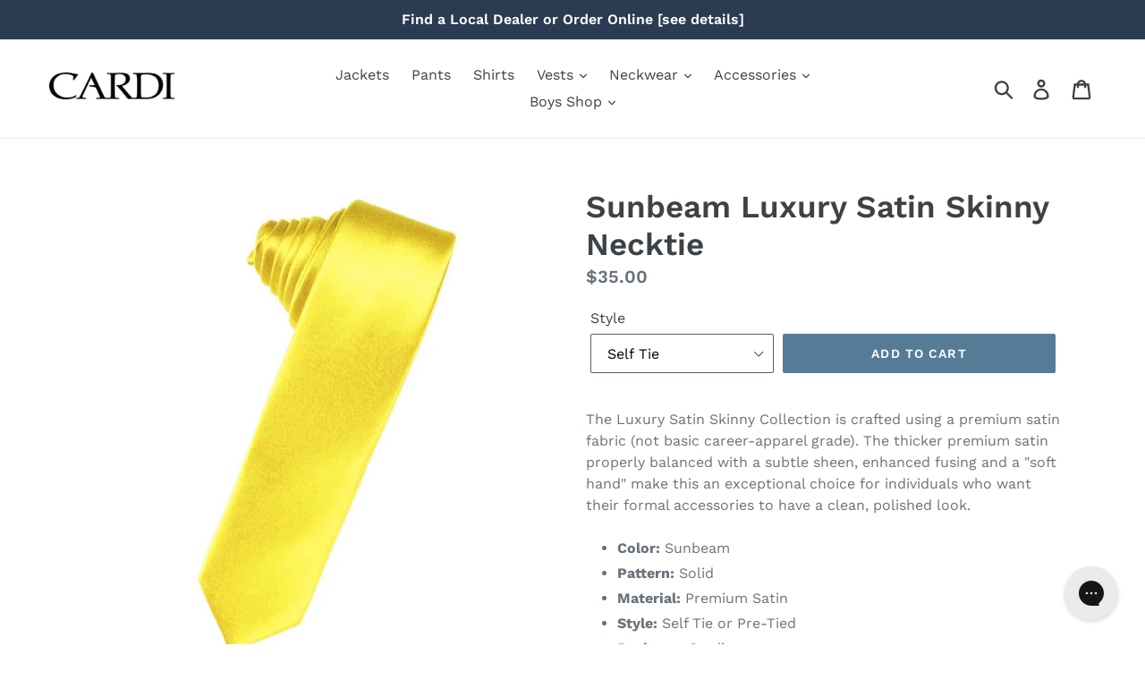

--- FILE ---
content_type: text/css
request_url: https://cardiformalwear.com/cdn/shop/t/6/assets/theme-styles.css?v=150133637518871428701669664604
body_size: -366
content:
.rm-link{color:#628ea7}.collection-description.rm-link-div{margin-top:5px;margin-bottom:25px;text-align:left;padding-left:15px}.template-collection .collection-description{margin-bottom:5px}.product-price__sale-label{display:none}.site-header__logo img{width:140px}.s4com-helpcenter{margin:0 auto;max-width:1200px}.payment-icons{margin-bottom:30px}@media screen and (min-width: 750px){.product-single__photo-wrapper.js .feature-row__image.product-featured-img{max-width:420px!important;max-height:630px!important}}#s-9803972d-37cb-48bd-bc13-a86aba0df5ee.shg-btn,#s-8c166909-59b3-4d21-b5ed-9d2a4778cbfb.shg-btn,#s-613bc46c-e4bb-4785-bf13-120f3a21d0f7.shg-btn{color:#fff!important}div#s-b4b697e7-f8e8-48d9-ac9f-39554ed704ed .shg-rich-text p{color:#3d4246}.collection-hero h1#bc-sf-filter-collection-header{background:#00000094;width:fit-content;padding:10px 30px}div#hc-faq-content-wrapper .s4com-section-title{color:#146ff8}
/*# sourceMappingURL=/cdn/shop/t/6/assets/theme-styles.css.map?v=150133637518871428701669664604 */
